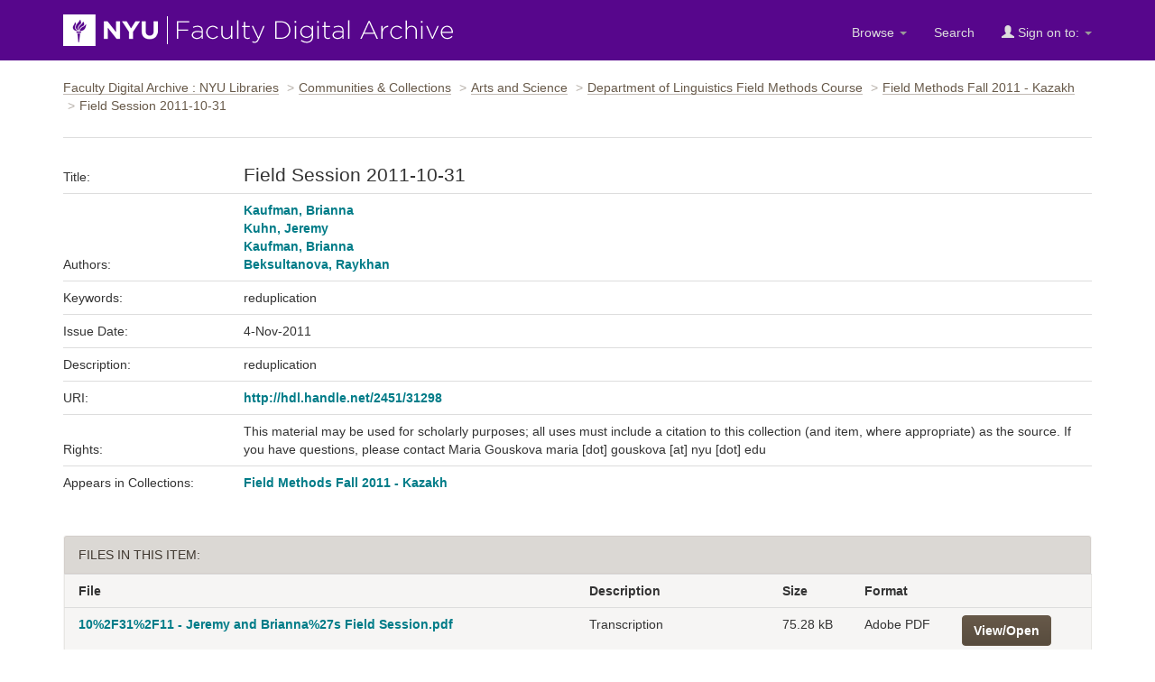

--- FILE ---
content_type: text/html;charset=UTF-8
request_url: https://archive.nyu.edu/jspui/handle/2451/31298
body_size: 14880
content:


















<!DOCTYPE html>
<html lang="en">
    <head>
        <title>Field Session 2011-10-31 : Faculty Digital Archive : NYU Libraries</title>
        <meta http-equiv="Content-Type" content="text/html; charset=UTF-8" />
        <meta name="Generator" content="DSpace 5.4" />
        <meta name="viewport" content="width=device-width, initial-scale=1.0">
        <link rel="shortcut icon" href="/jspui/favicon.ico" type="image/x-icon"/>
        <link rel="stylesheet" href="/jspui/static/css/jquery-ui-1.10.3.custom/redmond/jquery-ui-1.10.3.custom.css" type="text/css" />
        <link rel="stylesheet" href="/jspui/static/css/bootstrap/bootstrap.min.css" type="text/css" />
        <link rel="stylesheet" href="/jspui/static/css/bootstrap/dspace-theme.css" type="text/css" />

        <link rel="search" type="application/opensearchdescription+xml" href="/jspui/open-search/description.xml" title="DSpace"/>


<link rel="schema.DCTERMS" href="http://purl.org/dc/terms/" />
<link rel="schema.DC" href="http://purl.org/dc/elements/1.1/" />
<meta name="DC.creator" content="Kaufman, Brianna" />
<meta name="DCTERMS.spatial" content="Kazakhstan, northern Soviet Middle Asia into western Siberia. Also&#xA;inAfghanistan, China, Germany, Iran, Kyrgyzstan, Mongolia,&#xA;RussianFederation (Asia), Tajikistan, Turkey (Asia), Turkmenistan,&#xA;Ukraine,United States, Uzbekistan." xml:lang="en" />
<meta name="DCTERMS.dateAccepted" content="2011-11-04T23:51:24Z" scheme="DCTERMS.W3CDTF" />
<meta name="DCTERMS.available" content="2011-11-04T23:51:24Z" scheme="DCTERMS.W3CDTF" />
<meta name="DCTERMS.created" content="2011-10-31" scheme="DCTERMS.W3CDTF" />
<meta name="DCTERMS.issued" content="2011-11-04T23:51:24Z" scheme="DCTERMS.W3CDTF" />
<meta name="DC.identifier" content="http://hdl.handle.net/2451/31298" scheme="DCTERMS.URI" />
<meta name="DC.description" content="reduplication" xml:lang="en" />
<meta name="DC.language" content="Kazakh" xml:lang="en" />
<meta name="DC.language" content="mls" xml:lang="en" scheme="DCTERMS.RFC1766" />
<meta name="DC.rights" content="This material may be used for scholarly purposes; all uses must include&#xA;a citation to this collection (and item, where appropriate) as the&#xA;source. If you have questions, please contact Maria Gouskova maria [dot]&#xA;gouskova [at] nyu [dot] edu" xml:lang="en" />
<meta name="DC.subject" content="reduplication" xml:lang="en" />
<meta name="DC.title" content="Field Session 2011-10-31" xml:lang="en" />
<meta name="DC.type" content="Recording, oral" xml:lang="en" />
<meta name="DC.contributor" content="Kuhn, Jeremy" />
<meta name="DC.contributor" content="Kaufman, Brianna" />
<meta name="DC.contributor" content="Beksultanova, Raykhan" />
<meta name="DC.description" content="ecorder: Marantz Professional PMD 660, microphone: Audio-Technica ATM 75" xml:lang="en" />
<meta name="DC.language" content="Northeastern Kazakh, Southern Kazakh, Western Kazakh. Minor dialect differences" xml:lang="en" />
<meta name="DC.description" content="Recorded at Department of Linguistics, New York University, 10&#xA;Washington Place, New York, NY 10003" xml:lang="en" />

<meta name="citation_keywords" content="reduplication; Recording, oral" />
<meta name="citation_title" content="Field Session 2011-10-31" />
<meta name="citation_language" content="mls" />
<meta name="citation_author" content="Kaufman, Brianna" />
<meta name="citation_pdf_url" content="http://archive.nyu.edu/bitstream/2451/31298/2/20111031_Field_Session.zip" />
<meta name="citation_date" content="2011-11-04T23:51:24Z" />
<meta name="citation_abstract_html_url" content="http://archive.nyu.edu/handle/2451/31298" />


        
    <script type='text/javascript' src="/jspui/static/js/jquery/jquery-1.10.2.min.js"></script>
    <script type='text/javascript' src='/jspui/static/js/jquery/jquery-ui-1.10.3.custom.min.js'></script>
    <script type='text/javascript' src='/jspui/static/js/bootstrap/bootstrap.min.js'></script>
    <script type='text/javascript' src='/jspui/static/js/holder.js'></script>
    <script type="text/javascript" src="/jspui/utils.js"></script>
    <script type="text/javascript" src="/jspui/static/js/choice-support.js"> </script>

    
     <!-- Google tag (gtag.js) -->
<script async src="https://www.googletagmanager.com/gtag/js?id=G-CD1NCN148W"></script>
<!-- Matomo -->
<script>
  var _paq = window._paq = window._paq || [];
  /* tracker methods like "setCustomDimension" should be called before "trackPageView" */
  _paq.push(['trackPageView']);
  _paq.push(['enableLinkTracking']);
  (function() {
    var u="https://nyulib.matomo.cloud/";
    _paq.push(['setTrackerUrl', u+'matomo.php']);
    _paq.push(['setSiteId', '16']);
    var d=document, g=d.createElement('script'), s=d.getElementsByTagName('script')[0];
    g.async=true; g.src='https://cdn.matomo.cloud/nyulib.matomo.cloud/matomo.js'; s.parentNode.insertBefore(g,s);
  })();
</script>
<!-- End Matomo Code -->
<script>
  window.dataLayer = window.dataLayer || [];
  function gtag(){dataLayer.push(arguments);}
  gtag('js', new Date());

  gtag('config', 'G-CD1NCN148W');
</script>
    
    

<!-- HTML5 shim and Respond.js IE8 support of HTML5 elements and media queries -->
<!--[if lt IE 9]>
  <script src="/jspui/static/js/html5shiv.js"></script>
  <script src="/jspui/static/js/respond.min.js"></script>
<![endif]-->
  
    </head>
    
    
    <body>
<a id="skip-nav" href="#content">Skip navigation</a>
<header class="navbar navbar-inverse">    
    
            <div class="container">
                























		<div class="navbar-header">
			<button aria-label="Toggle Menu" type="button" class="navbar-toggle" data-toggle="collapse" data-target=".navbar-collapse"> <span class="icon-bar"></span> <span class="icon-bar"></span> <span class="icon-bar"></span> </button>
			<a class="navbar-brand" href="/"><img height="35" width="432" src="/jspui/image/nyu_fda_logo.png" alt="FDA" /> </a> </div>
			<nav class="collapse navbar-collapse bs-navbar-collapse" >
			<div class="nav navbar-nav navbar-right">
				<ul class="nav navbar-nav navbar-right">

					<li class="dropdown"> <a href="/jspui" class="dropdown-toggle" data-toggle="dropdown">Browse <b class="caret"></b></a>

						<ul class="dropdown-menu">
							<li><a href="/jspui/community-list">Communities<br/>
								&amp;&nbsp;Collections</a></li>
							<li class="divider"></li>
							 <li class="dropdown-header">Browse Items by:</li>
																
																
																
																												<li><a href="/jspui/browse?type=dateissued">Issue Date</a></li>
																				
																												<li><a href="/jspui/browse?type=author">Author</a></li>
																				
																												<li><a href="/jspui/browse?type=title">Title</a></li>
																				
																												<li><a href="/jspui/browse?type=subject">Subject</a></li>
																				
																		
																

						</ul>
					</li>
					<li class=""><a href="/jspui/advanced-search">Search</a></li>
				
					<li class="dropdown">
				 
						 <a href="#" class="dropdown-toggle" data-toggle="dropdown"><span class="glyphicon glyphicon-user"></span> Sign on to: <b class="caret"></b></a>
				             
						 <ul class="dropdown-menu">
							 <li><a href="/jspui/mydspace">My FDA</a></li>
							 <li><a href="/jspui/subscribe">Receive email<br/>updates</a></li>
							 <li><a href="/jspui/profile">Edit Profile</a></li>

								
						 </ul>
					 </li>
 
				</ul>

			</div>
		</nav>

            </div>

<script type="text/javascript">
  var jQ = jQuery.noConflict();
  jQ(document).ready(function() {
      jQ(".fda-tree li").each(function( index ) {
        if (jQ( this ).find( "ul" ).length ){
           jQ( this ).addClass("has-sublist");
          jQ( this ).find( "ul" ).hide();
          var ArrowElement = jQ( '<a class="arrow" href="#">+</a>');
          jQ( this ).prepend( ArrowElement );
          ArrowElement.click(function(event){
            event.preventDefault();
            openstate = jQ(this ).siblings( "ul" ).is(":visible");
            if (!openstate) {
              jQ( this ).text("-");
              jQ( this ).addClass("isOpen");
              jQ( this ).siblings( "ul" ).slideDown("fast", function(){});
            } else {
               jQ( this ).removeClass("isOpen");
              jQ( this ).siblings( "ul" ).slideUp("fast");
              jQ( this ).text("+");
            }
          });
        } 
    });
  });
  </script>
</header>
<main id="content" tabindex="-1">
<!-- <div class="container">
    <div class="alert alert-warning" role="alert">
              <p>The NYU IT team is performing scheduled maintenance on the storage device that supports the Faculty Digital Archive on Wednesday, February 19th starting at 12:30pm EST and continuing though Thursday Februaru 19th. Contents will be available for viewing during this time. However, submitters will not be able to submit or edit items until this maintenance is complete. We apologize for this inconvenience.
        </p></div>
</div> -->

<div class="container">
                



  

<ol class="breadcrumb">

  <li><a href="/jspui/">Faculty Digital Archive : NYU Libraries</a></li>

  <li><a href="/jspui/community-list">Communities & Collections</a></li>

  <li><a href="/jspui/handle/2451/14814">Arts and Science</a></li>

  <li><a href="/jspui/handle/2451/28317">Department of Linguistics Field Methods Course</a></li>

  <li><a href="/jspui/handle/2451/29947">Field Methods Fall 2011 - Kazakh</a></li>

<li>Field Session 2011-10-31</li>

</ol>

</div>                





        
<div class="container">
     






























		
		
		

        <!--<div class="alert alert-warning citation-info">
        Please use this identifier to cite or link to this item:
            <code>http://hdl.handle.net/2451/31298</code>
        </div>-->


		<!-- side bar --> 




  <!-- Here's the item itself -->
    <section class="fda-individual-item">
    
    <table class="table itemDisplayTable">
<tr class="item-title "><td class="metadataFieldLabel">Title:&nbsp;</td><td class="metadataFieldValue"><h1 class="page-title">Field&#x20;Session&#x20;2011-10-31</td></tr>
<tr><td class="metadataFieldLabel">Authors:&nbsp;</td><td class="metadataFieldValue"><a class="author"href="/jspui/browse?type=author&amp;value=Kaufman%2C+Brianna">Kaufman,&#x20;Brianna</a><br /><a class="author"href="/jspui/browse?type=author&amp;value=Kuhn%2C+Jeremy">Kuhn,&#x20;Jeremy</a><br /><a class="author"href="/jspui/browse?type=author&amp;value=Kaufman%2C+Brianna">Kaufman,&#x20;Brianna</a><br /><a class="author"href="/jspui/browse?type=author&amp;value=Beksultanova%2C+Raykhan">Beksultanova,&#x20;Raykhan</a></td></tr>
<tr><td class="metadataFieldLabel">Keywords:&nbsp;</td><td class="metadataFieldValue">reduplication</td></tr>
<tr><td class="metadataFieldLabel">Issue Date:&nbsp;</td><td class="metadataFieldValue">4-Nov-2011</td></tr>
<tr><td class="metadataFieldLabel">Description:&nbsp;</td><td class="metadataFieldValue">reduplication</td></tr>
<tr><td class="metadataFieldLabel">URI:&nbsp;</td><td class="metadataFieldValue"><a href="http://hdl.handle.net/2451/31298">http:&#x2F;&#x2F;hdl.handle.net&#x2F;2451&#x2F;31298</a></td></tr>
<tr><td class="metadataFieldLabel">Rights:&nbsp;</td><td class="metadataFieldValue">This&#x20;material&#x20;may&#x20;be&#x20;used&#x20;for&#x20;scholarly&#x20;purposes;&#x20;all&#x20;uses&#x20;must&#x20;include&#x0A;a&#x20;citation&#x20;to&#x20;this&#x20;collection&#x20;(and&#x20;item,&#x20;where&#x20;appropriate)&#x20;as&#x20;the&#x0A;source.&#x20;If&#x20;you&#x20;have&#x20;questions,&#x20;please&#x20;contact&#x20;Maria&#x20;Gouskova&#x20;maria&#x20;[dot]&#x0A;gouskova&#x20;[at]&#x20;nyu&#x20;[dot]&#x20;edu</td></tr>
<tr><td class="metadataFieldLabel">Appears in Collections:</td><td class="metadataFieldValue"><a href="/jspui/handle/2451/29947">Field Methods Fall 2011 - Kazakh</a><br/></td></tr>
</table><br/>
<div class="panel panel-info"><div class="panel-heading">Files in This Item:</div>
<table class="table panel-body"><tr><th id="t1" class="standard">File</th>
<th id="t2" class="standard">Description</th>
<th id="t3" class="standard">Size</th><th id="t4" class="standard">Format</th><th>&nbsp;</th></tr>
<tr><td headers="t1" class="standard"><a target="_blank" href="/jspui/bitstream/2451/31298/3/10%252F31%252F11%20-%20Jeremy%20and%20Brianna%2527s%20Field%20Session.pdf">10%2F31%2F11 - Jeremy and Brianna%27s Field Session.pdf</a></td><td headers="t2" class="standard">Transcription</td><td headers="t3" class="standard">75.28 kB</td><td headers="t4" class="standard">Adobe PDF</td><td class="standard" align="center"><a class="btn btn-primary" target="_blank" href="/jspui/bitstream/2451/31298/3/10%252F31%252F11%20-%20Jeremy%20and%20Brianna%2527s%20Field%20Session.pdf">View/Open</a></td></tr><tr><td headers="t1" class="standard"><a target="_blank" href="/jspui/bitstream/2451/31298/2/20111031_Field_Session.zip">20111031_Field_Session.zip</a></td><td headers="t2" class="standard">20111031 Field Session</td><td headers="t3" class="standard">12.39 MB</td><td headers="t4" class="standard">Unknown</td><td class="standard" align="center"><a class="btn btn-primary" target="_blank" href="/jspui/bitstream/2451/31298/2/20111031_Field_Session.zip">View/Open</a></td></tr></table>
</div>


   
    <!-- show full item record button -->



<div class="container row">


    <a class="btn btn-default" href="/jspui/handle/2451/31298?mode=full">
        Show full item record
    </a>


    

</div>

</section>
<br >
    

<br/>
    

    <p class="submitFormHelp">Items in FDA are protected by copyright, with all rights reserved, unless otherwise indicated.</p>
    












            

</div>
</main>
            
<footer class="navbar navbar-inverse">
    <div class="footer-holder container">
    <div class="f-1"><a href="/about">About the Archive</a> | <a target="_blank" href="/help">Help</a> | <a href="/contact">Contact</a> | <a href="/about#rights">Rights</a> | <a href="https://www.nyu.edu/footer/accessibility.html" class="ext" target="_blank">Accessibility <span class="glyphicon glyphicon-new-window"></span></a></div>
    <div class="f-2">Powered by <a target="_blank" href="http://dlib.nyu.edu/dlts">NYU DLTS</a> and <a target="_blank" href="http://www.dspace.org">DSpace</a> </div>
    </div>
</footer>

    </body>
</html>
